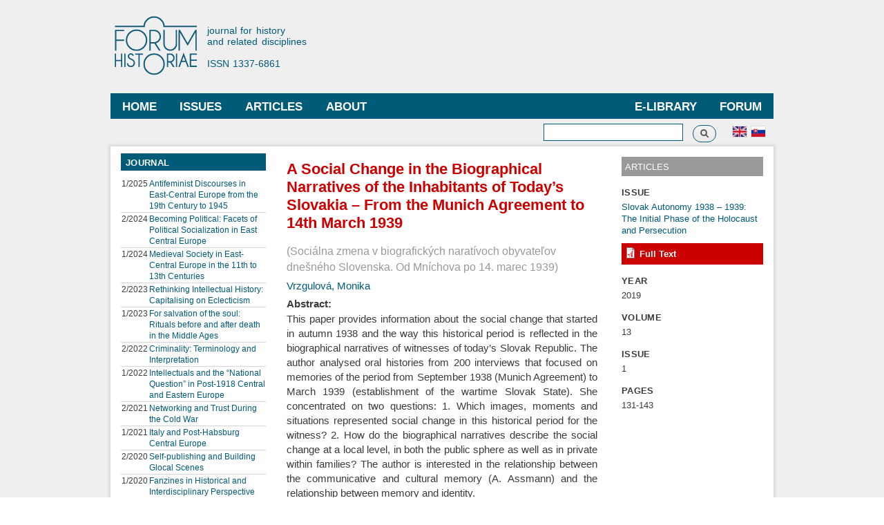

--- FILE ---
content_type: text/html; charset=utf-8
request_url: https://www.forumhistoriae.sk/en/clanok/social-change-biographical-narratives-inhabitants-todays-slovakia-munich-agreement-14th-march
body_size: 6419
content:
<!DOCTYPE html PUBLIC "-//W3C//DTD XHTML+RDFa 1.0//EN"
  "http://www.w3.org/MarkUp/DTD/xhtml-rdfa-1.dtd">
<html xmlns="http://www.w3.org/1999/xhtml" xml:lang="en" version="XHTML+RDFa 1.0" dir="ltr"
  xmlns:content="http://purl.org/rss/1.0/modules/content/"
  xmlns:dc="http://purl.org/dc/terms/"
  xmlns:foaf="http://xmlns.com/foaf/0.1/"
  xmlns:og="http://ogp.me/ns#"
  xmlns:rdfs="http://www.w3.org/2000/01/rdf-schema#"
  xmlns:sioc="http://rdfs.org/sioc/ns#"
  xmlns:sioct="http://rdfs.org/sioc/types#"
  xmlns:skos="http://www.w3.org/2004/02/skos/core#"
  xmlns:xsd="http://www.w3.org/2001/XMLSchema#">

<head profile="http://www.w3.org/1999/xhtml/vocab">
  <meta http-equiv="Content-Type" content="text/html; charset=utf-8" />
<meta name="Generator" content="Drupal 7 (http://drupal.org)" />
<link rel="canonical" href="/en/clanok/social-change-biographical-narratives-inhabitants-todays-slovakia-munich-agreement-14th-march" />
<link rel="shortlink" href="/en/node/1095" />
<link rel="shortcut icon" href="https://www.forumhistoriae.sk/sites/default/files/FH%23666.png" type="image/png" />
  <title>A Social Change in the Biographical Narratives of the Inhabitants of Today’s Slovakia – From the Munich Agreement to 14th March 1939 | Forum Historiae</title>
  <style type="text/css" media="all">
@import url("https://www.forumhistoriae.sk/modules/system/system.base.css?s8rlb4");
@import url("https://www.forumhistoriae.sk/modules/system/system.menus.css?s8rlb4");
@import url("https://www.forumhistoriae.sk/modules/system/system.messages.css?s8rlb4");
@import url("https://www.forumhistoriae.sk/modules/system/system.theme.css?s8rlb4");
</style>
<style type="text/css" media="all">
@import url("https://www.forumhistoriae.sk/modules/comment/comment.css?s8rlb4");
@import url("https://www.forumhistoriae.sk/modules/field/theme/field.css?s8rlb4");
@import url("https://www.forumhistoriae.sk/modules/node/node.css?s8rlb4");
@import url("https://www.forumhistoriae.sk/modules/search/search.css?s8rlb4");
@import url("https://www.forumhistoriae.sk/modules/user/user.css?s8rlb4");
@import url("https://www.forumhistoriae.sk/sites/all/modules/views/css/views.css?s8rlb4");
</style>
<style type="text/css" media="all">
@import url("https://www.forumhistoriae.sk/sites/all/modules/ctools/css/ctools.css?s8rlb4");
@import url("https://www.forumhistoriae.sk/modules/locale/locale.css?s8rlb4");
</style>
<style type="text/css" media="all">
@import url("https://www.forumhistoriae.sk/themes/bartik/css/layout.css?s8rlb4");
@import url("https://www.forumhistoriae.sk/themes/bartik/css/style.css?s8rlb4");
@import url("https://www.forumhistoriae.sk/sites/default/files/color/bartik-7244980a/colors.css?s8rlb4");
</style>
<style type="text/css" media="print">
@import url("https://www.forumhistoriae.sk/themes/bartik/css/print.css?s8rlb4");
</style>

<!--[if lte IE 7]>
<link type="text/css" rel="stylesheet" href="https://www.forumhistoriae.sk/themes/bartik/css/ie.css?s8rlb4" media="all" />
<![endif]-->

<!--[if IE 6]>
<link type="text/css" rel="stylesheet" href="https://www.forumhistoriae.sk/themes/bartik/css/ie6.css?s8rlb4" media="all" />
<![endif]-->
<style type="text/css" media="all">
@import url("https://www.forumhistoriae.sk/sites/all/modules/quickedit/css/bartik.css?s8rlb4");
</style>
  <script type="text/javascript" defer="defer" src="https://www.forumhistoriae.sk/sites/default/files/google_tag/google_zna_ka/google_tag.script.js?s8rlb4"></script>
<script type="text/javascript" src="https://www.forumhistoriae.sk/misc/jquery.js?v=1.4.4"></script>
<script type="text/javascript" src="https://www.forumhistoriae.sk/misc/jquery-extend-3.4.0.js?v=1.4.4"></script>
<script type="text/javascript" src="https://www.forumhistoriae.sk/misc/jquery-html-prefilter-3.5.0-backport.js?v=1.4.4"></script>
<script type="text/javascript" src="https://www.forumhistoriae.sk/misc/jquery.once.js?v=1.2"></script>
<script type="text/javascript" src="https://www.forumhistoriae.sk/misc/drupal.js?s8rlb4"></script>
<script type="text/javascript" src="https://www.forumhistoriae.sk/sites/all/modules/google_analytics/googleanalytics.js?s8rlb4"></script>
<script type="text/javascript" src="https://www.googletagmanager.com/gtag/js?id=G-63382RMPB4"></script>
<script type="text/javascript">
<!--//--><![CDATA[//><!--
window.dataLayer = window.dataLayer || [];function gtag(){dataLayer.push(arguments)};gtag("js", new Date());gtag("set", "developer_id.dMDhkMT", true);gtag("config", "G-63382RMPB4", {"groups":"default","anonymize_ip":true});
//--><!]]>
</script>
<script type="text/javascript">
<!--//--><![CDATA[//><!--
jQuery.extend(Drupal.settings, {"basePath":"\/","pathPrefix":"en\/","setHasJsCookie":0,"ajaxPageState":{"theme":"bartik","theme_token":"0EuzNzI_9ufjPNFbK4NbVEgm_EkbVH_G9IFVopg-n8Y","js":{"https:\/\/www.forumhistoriae.sk\/sites\/default\/files\/google_tag\/google_zna_ka\/google_tag.script.js":1,"misc\/jquery.js":1,"misc\/jquery-extend-3.4.0.js":1,"misc\/jquery-html-prefilter-3.5.0-backport.js":1,"misc\/jquery.once.js":1,"misc\/drupal.js":1,"sites\/all\/modules\/google_analytics\/googleanalytics.js":1,"https:\/\/www.googletagmanager.com\/gtag\/js?id=G-63382RMPB4":1,"0":1},"css":{"modules\/system\/system.base.css":1,"modules\/system\/system.menus.css":1,"modules\/system\/system.messages.css":1,"modules\/system\/system.theme.css":1,"modules\/comment\/comment.css":1,"modules\/field\/theme\/field.css":1,"modules\/node\/node.css":1,"modules\/search\/search.css":1,"modules\/user\/user.css":1,"sites\/all\/modules\/views\/css\/views.css":1,"sites\/all\/modules\/ctools\/css\/ctools.css":1,"modules\/locale\/locale.css":1,"themes\/bartik\/css\/layout.css":1,"themes\/bartik\/css\/style.css":1,"themes\/bartik\/css\/colors.css":1,"themes\/bartik\/css\/print.css":1,"themes\/bartik\/css\/ie.css":1,"themes\/bartik\/css\/ie6.css":1,"sites\/all\/modules\/quickedit\/css\/bartik.css":1}},"better_exposed_filters":{"views":{"temy_fh":{"displays":{"block_1":{"filters":[]}}}}},"googleanalytics":{"account":["G-63382RMPB4"],"trackOutbound":1,"trackMailto":1,"trackDownload":1,"trackDownloadExtensions":"7z|aac|arc|arj|asf|asx|avi|bin|csv|doc(x|m)?|dot(x|m)?|exe|flv|gif|gz|gzip|hqx|jar|jpe?g|js|mp(2|3|4|e?g)|mov(ie)?|msi|msp|pdf|phps|png|ppt(x|m)?|pot(x|m)?|pps(x|m)?|ppam|sld(x|m)?|thmx|qtm?|ra(m|r)?|sea|sit|tar|tgz|torrent|txt|wav|wma|wmv|wpd|xls(x|m|b)?|xlt(x|m)|xlam|xml|z|zip"},"urlIsAjaxTrusted":{"\/en\/clanok\/social-change-biographical-narratives-inhabitants-todays-slovakia-munich-agreement-14th-march":true}});
//--><!]]>
</script>
</head>
<body class="html not-front not-logged-in two-sidebars page-node page-node- page-node-1095 node-type-clanok-fh i18n-en featured footer-columns" >
  <div id="skip-link">
    <a href="#main-content" class="element-invisible element-focusable">Skip to main content</a>
  </div>
    <div class="region region-page-top">
    <noscript aria-hidden="true"><iframe src="https://www.googletagmanager.com/ns.html?id=GTM-TDGSNRBJ" height="0" width="0" style="display:none;visibility:hidden"></iframe></noscript>
  </div>
  <div id="page-wrapper"><div id="page">

  <div id="header" class="without-secondary-menu"><div class="section clearfix">

          <a href="/en" title="Home" rel="home" id="logo">
        <img src="https://www.forumhistoriae.sk/sites/default/files/logofh-2021-web-a_0.png" alt="Home" />
      </a>
    
          <div id="name-and-slogan">

                              <div id="site-name" class="element-invisible">
              <strong>
                <a href="/en" title="Home" rel="home"><span>Forum Historiae</span></a>
              </strong>
            </div>
                  
                  <div id="site-slogan">
            journal for history </br>and related disciplines</br></br> ISSN 1337-6861          </div>
        
      </div> <!-- /#name-and-slogan -->
    
    
          <div id="main-menu" class="navigation">
        <h2 class="element-invisible">Main menu</h2><ul id="main-menu-links" class="links clearfix"><li class="menu-910 first"><a href="https://www.forumhistoriae.sk/en" title="">Home</a></li>
<li class="menu-488"><a href="/en/temy" title="">Issues</a></li>
<li class="menu-489"><a href="/en/clanky" title="">Articles</a></li>
<li class="menu-491"><a href="/en/fora" title="">Forum</a></li>
<li class="menu-490"><a href="/en/e-knihy" title="">E-library</a></li>
<li class="menu-679 last"><a href="/en/o-casopise/about-journal">About</a></li>
</ul>      </div> <!-- /#main-menu -->
    
    
  </div></div> <!-- /.section, /#header -->

  
      <div id="featured"><div class="section clearfix">
        <div class="region region-featured">
    <div id="block-locale-language" class="block block-locale">

    
  <div class="content">
    <ul class="language-switcher-locale-url"><li class="en first active"><a href="/en/clanok/social-change-biographical-narratives-inhabitants-todays-slovakia-munich-agreement-14th-march" class="language-link active" xml:lang="en" title="A Social Change in the Biographical Narratives of the Inhabitants of Today’s Slovakia – From the Munich Agreement to 14th March 1939"><img class="language-icon" typeof="foaf:Image" src="https://www.forumhistoriae.sk/sites/all/modules/languageicons/flags/en.png" width="20" height="15" alt="English" title="English" /></a></li>
<li class="sk last"><a href="/sk/clanok/socialna-zmena-v-biografickych-narativoch-obyvatelov-dnesneho-slovenska-od-mnichova-po-14" class="language-link" xml:lang="sk" title="Sociálna zmena v biografických naratívoch obyvateľov dnešného Slovenska.  Od Mníchova po 14. marec 1939"><img class="language-icon" typeof="foaf:Image" src="https://www.forumhistoriae.sk/sites/all/modules/languageicons/flags/sk.png" width="20" height="15" alt="Slovenčina" title="Slovenčina" /></a></li>
</ul>  </div>
</div>
<div id="block-search-form" class="block block-search">

    
  <div class="content">
    <form action="/en/clanok/social-change-biographical-narratives-inhabitants-todays-slovakia-munich-agreement-14th-march" method="post" id="search-block-form" accept-charset="UTF-8"><div><div class="container-inline">
      <h2 class="element-invisible">Search form</h2>
    <div class="form-item form-type-textfield form-item-search-block-form">
  <label class="element-invisible" for="edit-search-block-form--2">Search </label>
 <input title="Enter the terms you wish to search for." type="text" id="edit-search-block-form--2" name="search_block_form" value="" size="15" maxlength="128" class="form-text" />
</div>
<div class="form-actions form-wrapper" id="edit-actions"><input type="submit" id="edit-submit" name="op" value="Search" class="form-submit" /></div><input type="hidden" name="form_build_id" value="form-aihqou_2F3QZv2WQ1G3Zg5gzJVMF93PmryOhgjl-H0k" />
<input type="hidden" name="form_id" value="search_block_form" />
</div>
</div></form>  </div>
</div>
  </div>
    </div></div> <!-- /.section, /#featured -->
  
  <div id="main-wrapper" class="clearfix"><div id="main" class="clearfix">

    
          <div id="sidebar-first" class="column sidebar"><div class="section">
          <div class="region region-sidebar-first">
    <div id="block-views-temy-fh-block-1" class="block block-views">

    <h2>Journal</h2>
  
  <div class="content">
    <div class="view view-temy-fh view-id-temy_fh view-display-id-block_1 view-dom-id-460ebc862b661133ea8413508a9a14a4">
        
  
  
      <div class="view-content">
      <table  class="views-table cols-0">
       <tbody>
          <tr  class="odd views-row-first">
                  <td  class="views-field views-field-field-cislo-fh cisloarok  align top">
            1/2025          </td>
                  <td  class="views-field views-field-title">
            <a href="/en/tema/antifeminist-discourses-east-central-europe-19th-century-1945">Antifeminist Discourses in East-Central Europe from the 19th Century to 1945</a>          </td>
              </tr>
          <tr  class="even">
                  <td  class="views-field views-field-field-cislo-fh cisloarok  align top">
            2/2024          </td>
                  <td  class="views-field views-field-title">
            <a href="/en/tema/becoming-political-facets-political-socialization-east-central-europe">Becoming Political: Facets of Political Socialization in East Central Europe</a>          </td>
              </tr>
          <tr  class="odd">
                  <td  class="views-field views-field-field-cislo-fh cisloarok  align top">
            1/2024          </td>
                  <td  class="views-field views-field-title">
            <a href="/en/tema/medieval-society-east-central-europe-11th-13th-centuries">Medieval Society in East-Central Europe in the 11th to 13th Centuries</a>          </td>
              </tr>
          <tr  class="even">
                  <td  class="views-field views-field-field-cislo-fh cisloarok  align top">
            2/2023          </td>
                  <td  class="views-field views-field-title">
            <a href="/en/tema/rethinking-intellectual-history-capitalising-eclecticism">Rethinking Intellectual History: Capitalising on Eclecticism</a>          </td>
              </tr>
          <tr  class="odd">
                  <td  class="views-field views-field-field-cislo-fh cisloarok  align top">
            1/2023          </td>
                  <td  class="views-field views-field-title">
            <a href="/en/tema/salvation-soul-rituals-and-after-death-middle-ages">For salvation of the soul: Rituals before and after death in the Middle Ages</a>          </td>
              </tr>
          <tr  class="even">
                  <td  class="views-field views-field-field-cislo-fh cisloarok  align top">
            2/2022          </td>
                  <td  class="views-field views-field-title">
            <a href="/en/tema/criminality-terminology-and-interpretation">Criminality: Terminology and Interpretation</a>          </td>
              </tr>
          <tr  class="odd">
                  <td  class="views-field views-field-field-cislo-fh cisloarok  align top">
            1/2022          </td>
                  <td  class="views-field views-field-title">
            <a href="/en/tema/intellectuals-and-national-question-post-1918-central-and-eastern-europe">Intellectuals and the “National Question” in Post-1918 Central and Eastern Europe</a>          </td>
              </tr>
          <tr  class="even">
                  <td  class="views-field views-field-field-cislo-fh cisloarok  align top">
            2/2021          </td>
                  <td  class="views-field views-field-title">
            <a href="/en/tema/networking-and-trust-during-cold-war">Networking and Trust During the Cold War</a>          </td>
              </tr>
          <tr  class="odd">
                  <td  class="views-field views-field-field-cislo-fh cisloarok  align top">
            1/2021          </td>
                  <td  class="views-field views-field-title">
            <a href="/en/tema/italy-and-post-habsburg-central-europe">Italy and Post-Habsburg Central Europe</a>          </td>
              </tr>
          <tr  class="even">
                  <td  class="views-field views-field-field-cislo-fh cisloarok  align top">
            2/2020          </td>
                  <td  class="views-field views-field-title">
            <a href="/en/tema/self-publishing-and-building-glocal-scenes">Self-publishing and Building Glocal Scenes</a>          </td>
              </tr>
          <tr  class="odd views-row-last">
                  <td  class="views-field views-field-field-cislo-fh cisloarok  align top">
            1/2020          </td>
                  <td  class="views-field views-field-title">
            <a href="/en/tema/fanzines-historical-and-interdisciplinary-perspective">Fanzines in Historical and Interdisciplinary Perspective</a>          </td>
              </tr>
      </tbody>
</table>
    </div>
  
  
  
      
<div class="more-link">
  <a href="/en/temy">
    All Issues»  </a>
</div>
  
  
  
</div>  </div>
</div>
  </div>
      </div></div> <!-- /.section, /#sidebar-first -->
    
    <div id="content" class="column"><div class="section">
            <a id="main-content"></a>
                    <h1 class="title" id="page-title">
          A Social Change in the Biographical Narratives of the Inhabitants of Today’s Slovakia – From the Munich Agreement to 14th March 1939        </h1>
                          <div class="tabs">
                  </div>
                          <div class="region region-content">
    <div id="block-system-main" class="block block-system">

    
  <div class="content">
    <div id="node-1095" class="node node-clanok-fh node-promoted node-full clearfix" about="/en/clanok/social-change-biographical-narratives-inhabitants-todays-slovakia-munich-agreement-14th-march" typeof="sioc:Item foaf:Document">

      <span property="dc:title" content="A Social Change in the Biographical Narratives of the Inhabitants of Today’s Slovakia – From the Munich Agreement to 14th March 1939" class="rdf-meta element-hidden"></span><span property="sioc:num_replies" content="0" datatype="xsd:integer" class="rdf-meta element-hidden"></span>
  
  <div class="content clearfix">
    <div class="field field-name-field-title-eng- field-type-text field-label-hidden"><div class="field-items"><div class="field-item even">Sociálna zmena v biografických naratívoch obyvateľov dnešného Slovenska.  Od Mníchova po 14. marec 1939</div></div></div><div class="field field-name-field-autor field-type-node-reference field-label-hidden"><div class="field-items"><div class="field-item even"><a href="/en/autor/vrzgulova-monika">Vrzgulová, Monika</a></div></div></div><div class="field field-name-body field-type-text-with-summary field-label-above"><div class="field-label">Abstract:&nbsp;</div><div class="field-items"><div class="field-item even" property="content:encoded"><p>This paper provides information about the social change that started in autumn 1938 and the way this historical period is reflected in the biographical narratives of witnesses of today’s Slovak Republic. The author analysed oral histories from 200 interviews that focused on memories of the period from September 1938 (Munich Agreement) to March 1939 (establishment of the wartime Slovak State). She concentrated on two questions: 1. Which images, moments and situations represented social change in this historical period for the witness? 2. How do the biographical narratives describe the social change at a local level, in both the public sphere as well as in private within families? The author is interested in the relationship between the communicative and cultural memory (A. Assmann) and the relationship between memory and identity.</p>
</div></div></div><div class="field field-name-field-klucove-slova field-type-taxonomy-term-reference field-label-inline clearfix"><h3 class="field-label">Keywords: </h3><ul class="links inline"><li class="taxonomy-term-reference-0"><a href="/en/klucove-slova/biographical-narratives" typeof="skos:Concept" property="rdfs:label skos:prefLabel" datatype="">Biographical Narratives</a></li><li class="taxonomy-term-reference-1"><a href="/en/klucove-slova/social-change" typeof="skos:Concept" property="rdfs:label skos:prefLabel" datatype="">Social Change</a></li><li class="taxonomy-term-reference-2"><a href="/en/klucove-slova/communicative-and-cultural-memory" typeof="skos:Concept" property="rdfs:label skos:prefLabel" datatype="">Communicative and Cultural Memory</a></li><li class="taxonomy-term-reference-3"><a href="/en/k%C4%BE%C3%BA%C4%8Dov%C3%A9-slov%C3%A1/jews" typeof="skos:Concept" property="rdfs:label skos:prefLabel" datatype="">Jews</a></li><li class="taxonomy-term-reference-4"><a href="/en/k%C4%BE%C3%BA%C4%8Dov%C3%A9-slov%C3%A1/persecution" typeof="skos:Concept" property="rdfs:label skos:prefLabel" datatype="">persecution</a></li></ul></div><div class="field field-name-field-doi field-type-text-long field-label-inline clearfix"><div class="field-label">DOI:&nbsp;</div><div class="field-items"><div class="field-item even"><p><a href="https://doi.org/10.31577/forhist.2019.13.1.9">https://doi.org/10.31577/forhist.2019.13.1.9</a></p>
</div></div></div>  </div>

  
  
</div>
  </div>
</div>
  </div>
      
    </div></div> <!-- /.section, /#content -->

          <div id="sidebar-second" class="column sidebar"><div class="section">
          <div class="region region-sidebar-second">
    <div id="block-fieldblock-node-clanok-fh-default-field-typ-l-nku" class="block block-fieldblock">

    
  <div class="content">
    <div class="field field-name-field-typ-l-nku field-type-list-text field-label-hidden"><div class="field-items"><div class="field-item even">Articles</div></div></div>  </div>
</div>
<div id="block-fieldblock-node-clanok-fh-default-field-tema" class="block block-fieldblock">

    <h2>Issue</h2>
  
  <div class="content">
    <div class="field field-name-field-tema field-type-node-reference field-label-hidden"><div class="field-items"><div class="field-item even"><a href="/en/tema/slovak-autonomy-1938-1939-initial-phase-holocaust-and-persecution">Slovak Autonomy 1938 – 1939: The Initial Phase of the Holocaust and Persecution</a></div></div></div>  </div>
</div>
<div id="block-fieldblock-node-clanok-fh-default-field-pdf-clanok" class="block block-fieldblock">

    
  <div class="content">
    <div class="field field-name-field-pdf-clanok field-type-file field-label-hidden"><div class="field-items"><div class="field-item even"><span class="file"><img class="file-icon" alt="PDF icon" title="application/pdf" src="/modules/file/icons/application-pdf.png" /> <a href="https://www.forumhistoriae.sk/sites/default/files/09_socialna-zmena-v-biografickych-narativoch-obyvatelov-dnesneho-slovenska.-od-mnichova-po-14-marec-1939.pdf" type="application/pdf; length=285525" title="09_socialna-zmena-v-biografickych-narativoch-obyvatelov-dnesneho-slovenska.-od-mnichova-po-14-marec-1939.pdf">Full Text</a></span></div></div></div>  </div>
</div>
<div id="block-fieldblock-node-clanok-fh-default-field-rok" class="block block-fieldblock">

    <h2>Year</h2>
  
  <div class="content">
    <div class="field field-name-field-rok field-type-number-integer field-label-hidden"><div class="field-items"><div class="field-item even">2019</div></div></div>  </div>
</div>
<div id="block-fieldblock-node-clanok-fh-default-field-ro-n-k" class="block block-fieldblock">

    <h2>Volume</h2>
  
  <div class="content">
    <div class="field field-name-field-ro-n-k field-type-number-integer field-label-hidden"><div class="field-items"><div class="field-item even">13</div></div></div>  </div>
</div>
<div id="block-fieldblock-node-clanok-fh-default-field-cislo-1or2" class="block block-fieldblock">

    <h2>Issue</h2>
  
  <div class="content">
    <div class="field field-name-field-cislo-1or2 field-type-list-integer field-label-hidden"><div class="field-items"><div class="field-item even">1</div></div></div>  </div>
</div>
<div id="block-fieldblock-node-clanok-fh-default-field-strany" class="block block-fieldblock">

    <h2>Pages</h2>
  
  <div class="content">
    <div class="field field-name-field-strany field-type-text field-label-hidden"><div class="field-items"><div class="field-item even">131-143</div></div></div>  </div>
</div>
  </div>
      </div></div> <!-- /.section, /#sidebar-second -->
    
  </div></div> <!-- /#main, /#main-wrapper -->

  
  <div id="footer-wrapper"><div class="section">

          <div id="footer-columns" class="clearfix">
          <div class="region region-footer-firstcolumn">
    <div id="block-block-18" class="block block-block">

    <h2>About</h2>
  
  <div class="content">
    <p><a href="https://www.forumhistoriae.sk/en/ed_board" target="blank">Editorial Board</a><br /><a href="https://www.forumhistoriae.sk/en/o-casopise/journals-ethical-standards">Journal's ethical standards</a><br /><a href="https://www.forumhistoriae.sk/en/dokument/instructions-authors" target="blank">Instructions for authors</a></p>
  </div>
</div>
  </div>
          <div class="region region-footer-secondcolumn">
    <div id="block-block-20" class="block block-block">

    <h2>Social Media</h2>
  
  <div class="content">
    <p><a href="http://www.facebook.com/groups/258944046035" target="blank">Facebook Group</a><br /><a href="http://www.facebook.com/ForumHistoriae/" target="blank"> Facebook Page</a><br /><a href="https://sk.wikipedia.org/wiki/Forum_Historiae" target="blank">Wikipedia</a></p>
  </div>
</div>
  </div>
          <div class="region region-footer-thirdcolumn">
    <div id="block-block-24" class="block block-block">

    <h2>Calls for Articles</h2>
  
  <div class="content">
    <p><a href="https://www.forumhistoriae.sk/en/cfp/22026-medieval-literacy-central-danubian-region" target="blank">2/2026</a></p>
  </div>
</div>
  </div>
          <div class="region region-footer-fourthcolumn">
    <div id="block-block-22" class="block block-block">

    <h2>Contact</h2>
  
  <div class="content">
    <p>Forum Historiae<br /><a href="http://www.history.sav.sk/indexenglish.html" target="blank">Institute od History, SAS</a><br />
P.O.Box 198, Klemensova 19<br />
814 99 Bratislava<br />
E-mail: <a href="mailto:forumhistoriae@savba.sk">forumhistoriae@savba.sk</a></p>
  </div>
</div>
  </div>
      </div> <!-- /#footer-columns -->
    
          <div id="footer" class="clearfix">
          <div class="region region-footer">
    <div id="block-block-2" class="block block-block">

    
  <div class="content">
    <p>Copyright © 2007-2022, <a href="http://www.history.sav.sk/">Historický ústav SAV, v. v. i. </a> Edited and designed by <a href="http://www.vs.sav.sk/">VS SAV</a>.</p>
  </div>
</div>
  </div>
      </div> <!-- /#footer -->
    
  </div></div> <!-- /.section, /#footer-wrapper -->

</div></div> <!-- /#page, /#page-wrapper -->
  </body>
</html>
